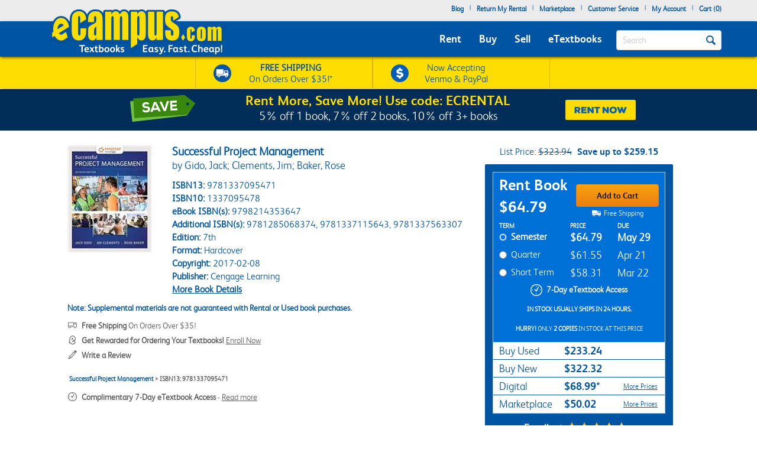

--- FILE ---
content_type: application/javascript; charset=UTF-8
request_url: https://static.sitejabber.com/widget-product-review-page-list/ecampus.com/1?product_id=9781337095471&test=0&widget_version=2&cache_version=1765477402&referrer_url=https%3A%2F%2Fwww.ecampus.com%2Fsuccessful-project-management-7th-gido%2Fbk%2F9781337095471
body_size: 48951
content:
STJRV2.ReviewsWidget.reviewsCallback_1({"html":"<div class=\"stjr-reviews-list\">\n\t\n\t<div\n\t\tclass=\"stjr-product-review-page-widget-review-container  stjr-product-review-page-widget-review-container__first  \"\n\t\trole=\"article\"\n\t\taria-labelledby=\"stjr-review-title-20757740\"\n\t\t \n\t\taria-describedby=\"stjr-review-content-20757740\" \n\t\t\t\t>\n\n\t\t<div class=\"stjr-product-review-page-widget-review-container__inner\">\n\t\t\t<div class=\"stjr:flex stjr:flex-wrap stjr:justify-between stjr:gap-4 stjr:items-center stjr:mb-6\">\n\t\t\t\t<div class=\"stjr:flex stjr:gap-1 stjr:items-center\">\n\t\t\t\t\t<div class=\"stjr:font-normal stjr:text-sm stjr:leading-[160%] stjr:text-[#535353]\">\n\t\t\t\t\t\tStephanie&nbsp;M.\t\t\t\t\t<\/div>\n\t\t\t\t\t\t\t\t\t\t\t<div class=\"stjr:flex stjr:justify-between stjr:gap-1 stjr:items-center\">\n\t\t\t\t\t\t\t<span class=\"stjr-icon stjr-icon__check-circle-filled stjr:text-[#55C03D] stjr:text-base\"><\/span>\n\t\t\t\t\t\t\t<span class=\"stjr:font-normal stjr:text-xs stjr:text-[#7B7B7A]\">\n\t\t\t\t\t\t\t\tVerified Customer\n\t\t\t\t\t\t\t<\/span>\n\t\t\t\t\t\t<\/div>\n\t\t\t\t\t\t\t\t\t<\/div>\n\t\t\t\t<div class=\"stjr:flex stjr:justify-between stjr:gap-1 stjr:items-center\">\n\t\t\t\t\t<span class=\"stjr:text-xs stjr:leading-[100%] stjr:text-[#7B7B7A]\">\n\t\t\t\t\t\tJan 11, 2026\t\t\t\t\t<\/span>\n\t\t\t\t\t\t\t\t\t<\/div>\n\t\t\t<\/div>\n\t\t\t<div class=\"stjr-product-review-page-widget-review__review-info\">\n\t\t\t\t<div class=\"stjr-product-review-page-widget-review__stars\">\n\t\t\t\t\t\t\t\t\t\t\n<div class=\"stars  stars--widgets stars--widgets--medium\" title=\"5.0 star rating\" role=\"img\" aria-label=\"5.0 out of 5 stars\">\n\t\n\t\t\t\t\t<i aria-hidden=\"true\" class=\"star star--medium custom-icon-star2\"><\/i>\n\t\t\t\t\t\t<i aria-hidden=\"true\" class=\"star star--medium custom-icon-star2\"><\/i>\n\t\t\t\t\t\t<i aria-hidden=\"true\" class=\"star star--medium custom-icon-star2\"><\/i>\n\t\t\t\t\t\t<i aria-hidden=\"true\" class=\"star star--medium custom-icon-star2\"><\/i>\n\t\t\t\t\t\t<i aria-hidden=\"true\" class=\"star star--medium custom-icon-star2\"><\/i>\n\t\t\t\n\t\t<\/div>\t\t\t\t\t\t\t\t\t<\/div>\n\n\t\t\t\t<div class=\"stjr-h2 stjr-product-review-page-widget-review__title\" id=\"stjr-review-title-20757740\">\n\t\t\t\t\tIt's great\t\t\t\t<\/div>\n\n\t\t\t\t\n\t\t\t\t\t\t\t\t<p \n\t\t\t\tclass=\"stjr-product-review-page-widget-review__content\"\n\t\t\t\tid=\"stjr-review-content-20757740\"\n\t\t\t\t>\n\t\t\t\t\tBooks are great came on time\t\t\t\t<\/p>\n\t\t\t\t\t\t\t<\/div>\n\n\t\t\t\n\t\t\t\n\t\t\t\n\t\t\t<div class=\"stjr-product-review-page-widget-review__author-info\">\n\t\t\t\t\t\t\t\t\t\t\t\t\t\t\t\t<span id=\"Helpfulf9006f27cbd19406e92887ac31478d75\" class=\"stjr-review-helpful\" data-url=\"https:\/\/www.sitejabber.com\/widget-product-review-vote\/ecampus.com\/20757740\" data-review=\"20757740\" data-object=\"20757740\" data-type=\"r\">\n\t\t\t\t\t<div class=\"helpful_container\" role=\"group\" aria-labelledby=\"helpful-question-20757740\">\n\t\t\t\t\t\t<span id=\"helpful-question-20757740\" class=\"isHelpful\">Was this review helpful?<\/span> \n\t\t\t\t\t\t<span class=\"stjr-work-indicator js-loading isHelpful__loading\" aria-hidden=\"true\"><\/span>\n\t\t\t\t\t\t<div \n\t\t\t\t\t\t\trole=\"button\" \n\t\t\t\t\t\t\tclass=\"helpfulButton js-helpful-button\" \n\t\t\t\t\t\t\taria-label=\"Yes, this review was helpful\"\n\t\t\t\t\t\t\taria-describedby=\"stjr-pos-vote-count-20757740\"\n\t\t\t\t\t\t\ttabindex=\"0\">\n\t\t\t\t\t\t\t<span class=\"helpfulButton__up-icon\" aria-hidden=\"true\"><\/span>\n\t\t\t\t\t\t\t<span class=\"grayArrowLeft\" aria-hidden=\"true\"><\/span>\n\t\t\t\t\t\t\t<span class=\"numHlp\">\n\t\t\t\t\t\t\t\t<span id=\"stjr-pos-vote-count-20757740\" class=\"numHlpIn js-pos-vote-count\" aria-label=\"0 positive votes\">0<\/span>\n\t\t\t\t\t\t\t<\/span>\n\t\t\t\t\t\t<\/div>\n\t\t\t\t\t\t<div \n\t\t\t\t\t\t\trole=\"button\" \n\t\t\t\t\t\t\tclass=\"helpfulButtonNo js-helpful-no-button\" \n\t\t\t\t\t\t\taria-label=\"No, this review was not helpful\"\n\t\t\t\t\t\t\taria-describedby=\"neg-vote-count-20757740\"\n\t\t\t\t\t\t\ttabindex=\"0\">\n\t\t\t\t\t\t\t<span class=\"helpfulButtonNo__down-icon\" aria-hidden=\"true\"><\/span>\n\t\t\t\t\t\t\t<span class=\"grayArrowLeft\" aria-hidden=\"true\"><\/span>\n\t\t\t\t\t\t\t<span class=\"numHlp\">\n\t\t\t\t\t\t\t\t<span id=\"neg-vote-count-20757740\" class=\"numHlpIn js-neg-vote-count\" aria-label=\"0 negative votes\">0<\/span>\n\t\t\t\t\t\t\t<\/span>\n\t\t\t\t\t\t<\/div>\n\t\t\t\t\t<\/div>\n\t\t\t\t<\/span>\n\t\t\t<\/div>\n\t\t<\/div>\n\n\t\t\t\t\n\t\t\n\t<\/div>\n\t\n\t<div\n\t\tclass=\"stjr-product-review-page-widget-review-container    \"\n\t\trole=\"article\"\n\t\taria-labelledby=\"stjr-review-title-20757736\"\n\t\t \n\t\taria-describedby=\"stjr-review-content-20757736\" \n\t\t\t\t>\n\n\t\t<div class=\"stjr-product-review-page-widget-review-container__inner\">\n\t\t\t<div class=\"stjr:flex stjr:flex-wrap stjr:justify-between stjr:gap-4 stjr:items-center stjr:mb-6\">\n\t\t\t\t<div class=\"stjr:flex stjr:gap-1 stjr:items-center\">\n\t\t\t\t\t<div class=\"stjr:font-normal stjr:text-sm stjr:leading-[160%] stjr:text-[#535353]\">\n\t\t\t\t\t\tTia&nbsp;H.\t\t\t\t\t<\/div>\n\t\t\t\t\t\t\t\t\t\t\t<div class=\"stjr:flex stjr:justify-between stjr:gap-1 stjr:items-center\">\n\t\t\t\t\t\t\t<span class=\"stjr-icon stjr-icon__check-circle-filled stjr:text-[#55C03D] stjr:text-base\"><\/span>\n\t\t\t\t\t\t\t<span class=\"stjr:font-normal stjr:text-xs stjr:text-[#7B7B7A]\">\n\t\t\t\t\t\t\t\tVerified Customer\n\t\t\t\t\t\t\t<\/span>\n\t\t\t\t\t\t<\/div>\n\t\t\t\t\t\t\t\t\t<\/div>\n\t\t\t\t<div class=\"stjr:flex stjr:justify-between stjr:gap-1 stjr:items-center\">\n\t\t\t\t\t<span class=\"stjr:text-xs stjr:leading-[100%] stjr:text-[#7B7B7A]\">\n\t\t\t\t\t\tJan 11, 2026\t\t\t\t\t<\/span>\n\t\t\t\t\t\t\t\t\t<\/div>\n\t\t\t<\/div>\n\t\t\t<div class=\"stjr-product-review-page-widget-review__review-info\">\n\t\t\t\t<div class=\"stjr-product-review-page-widget-review__stars\">\n\t\t\t\t\t\t\t\t\t\t\n<div class=\"stars  stars--widgets stars--widgets--medium\" title=\"5.0 star rating\" role=\"img\" aria-label=\"5.0 out of 5 stars\">\n\t\n\t\t\t\t\t<i aria-hidden=\"true\" class=\"star star--medium custom-icon-star2\"><\/i>\n\t\t\t\t\t\t<i aria-hidden=\"true\" class=\"star star--medium custom-icon-star2\"><\/i>\n\t\t\t\t\t\t<i aria-hidden=\"true\" class=\"star star--medium custom-icon-star2\"><\/i>\n\t\t\t\t\t\t<i aria-hidden=\"true\" class=\"star star--medium custom-icon-star2\"><\/i>\n\t\t\t\t\t\t<i aria-hidden=\"true\" class=\"star star--medium custom-icon-star2\"><\/i>\n\t\t\t\n\t\t<\/div>\t\t\t\t\t\t\t\t\t<\/div>\n\n\t\t\t\t<div class=\"stjr-h2 stjr-product-review-page-widget-review__title\" id=\"stjr-review-title-20757736\">\n\t\t\t\t\tQuick shipping\t\t\t\t<\/div>\n\n\t\t\t\t\n\t\t\t\t\t\t\t\t<p \n\t\t\t\tclass=\"stjr-product-review-page-widget-review__content\"\n\t\t\t\tid=\"stjr-review-content-20757736\"\n\t\t\t\t>\n\t\t\t\t\tQuick shipping and product as described\t\t\t\t<\/p>\n\t\t\t\t\t\t\t<\/div>\n\n\t\t\t\n\t\t\t\n\t\t\t\n\t\t\t<div class=\"stjr-product-review-page-widget-review__author-info\">\n\t\t\t\t\t\t\t\t\t\t\t\t\t\t\t\t<span id=\"Helpful74595f5319a1165ac8ba86bb1f975aab\" class=\"stjr-review-helpful\" data-url=\"https:\/\/www.sitejabber.com\/widget-product-review-vote\/ecampus.com\/20757736\" data-review=\"20757736\" data-object=\"20757736\" data-type=\"r\">\n\t\t\t\t\t<div class=\"helpful_container\" role=\"group\" aria-labelledby=\"helpful-question-20757736\">\n\t\t\t\t\t\t<span id=\"helpful-question-20757736\" class=\"isHelpful\">Was this review helpful?<\/span> \n\t\t\t\t\t\t<span class=\"stjr-work-indicator js-loading isHelpful__loading\" aria-hidden=\"true\"><\/span>\n\t\t\t\t\t\t<div \n\t\t\t\t\t\t\trole=\"button\" \n\t\t\t\t\t\t\tclass=\"helpfulButton js-helpful-button\" \n\t\t\t\t\t\t\taria-label=\"Yes, this review was helpful\"\n\t\t\t\t\t\t\taria-describedby=\"stjr-pos-vote-count-20757736\"\n\t\t\t\t\t\t\ttabindex=\"0\">\n\t\t\t\t\t\t\t<span class=\"helpfulButton__up-icon\" aria-hidden=\"true\"><\/span>\n\t\t\t\t\t\t\t<span class=\"grayArrowLeft\" aria-hidden=\"true\"><\/span>\n\t\t\t\t\t\t\t<span class=\"numHlp\">\n\t\t\t\t\t\t\t\t<span id=\"stjr-pos-vote-count-20757736\" class=\"numHlpIn js-pos-vote-count\" aria-label=\"0 positive votes\">0<\/span>\n\t\t\t\t\t\t\t<\/span>\n\t\t\t\t\t\t<\/div>\n\t\t\t\t\t\t<div \n\t\t\t\t\t\t\trole=\"button\" \n\t\t\t\t\t\t\tclass=\"helpfulButtonNo js-helpful-no-button\" \n\t\t\t\t\t\t\taria-label=\"No, this review was not helpful\"\n\t\t\t\t\t\t\taria-describedby=\"neg-vote-count-20757736\"\n\t\t\t\t\t\t\ttabindex=\"0\">\n\t\t\t\t\t\t\t<span class=\"helpfulButtonNo__down-icon\" aria-hidden=\"true\"><\/span>\n\t\t\t\t\t\t\t<span class=\"grayArrowLeft\" aria-hidden=\"true\"><\/span>\n\t\t\t\t\t\t\t<span class=\"numHlp\">\n\t\t\t\t\t\t\t\t<span id=\"neg-vote-count-20757736\" class=\"numHlpIn js-neg-vote-count\" aria-label=\"0 negative votes\">0<\/span>\n\t\t\t\t\t\t\t<\/span>\n\t\t\t\t\t\t<\/div>\n\t\t\t\t\t<\/div>\n\t\t\t\t<\/span>\n\t\t\t<\/div>\n\t\t<\/div>\n\n\t\t\t\t\n\t\t\n\t<\/div>\n\t\n\t<div\n\t\tclass=\"stjr-product-review-page-widget-review-container    \"\n\t\trole=\"article\"\n\t\taria-labelledby=\"stjr-review-title-20757735\"\n\t\t \n\t\taria-describedby=\"stjr-review-content-20757735\" \n\t\t\t\t>\n\n\t\t<div class=\"stjr-product-review-page-widget-review-container__inner\">\n\t\t\t<div class=\"stjr:flex stjr:flex-wrap stjr:justify-between stjr:gap-4 stjr:items-center stjr:mb-6\">\n\t\t\t\t<div class=\"stjr:flex stjr:gap-1 stjr:items-center\">\n\t\t\t\t\t<div class=\"stjr:font-normal stjr:text-sm stjr:leading-[160%] stjr:text-[#535353]\">\n\t\t\t\t\t\tTia&nbsp;H.\t\t\t\t\t<\/div>\n\t\t\t\t\t\t\t\t\t\t\t<div class=\"stjr:flex stjr:justify-between stjr:gap-1 stjr:items-center\">\n\t\t\t\t\t\t\t<span class=\"stjr-icon stjr-icon__check-circle-filled stjr:text-[#55C03D] stjr:text-base\"><\/span>\n\t\t\t\t\t\t\t<span class=\"stjr:font-normal stjr:text-xs stjr:text-[#7B7B7A]\">\n\t\t\t\t\t\t\t\tVerified Customer\n\t\t\t\t\t\t\t<\/span>\n\t\t\t\t\t\t<\/div>\n\t\t\t\t\t\t\t\t\t<\/div>\n\t\t\t\t<div class=\"stjr:flex stjr:justify-between stjr:gap-1 stjr:items-center\">\n\t\t\t\t\t<span class=\"stjr:text-xs stjr:leading-[100%] stjr:text-[#7B7B7A]\">\n\t\t\t\t\t\tJan 11, 2026\t\t\t\t\t<\/span>\n\t\t\t\t\t\t\t\t\t<\/div>\n\t\t\t<\/div>\n\t\t\t<div class=\"stjr-product-review-page-widget-review__review-info\">\n\t\t\t\t<div class=\"stjr-product-review-page-widget-review__stars\">\n\t\t\t\t\t\t\t\t\t\t\n<div class=\"stars  stars--widgets stars--widgets--medium\" title=\"5.0 star rating\" role=\"img\" aria-label=\"5.0 out of 5 stars\">\n\t\n\t\t\t\t\t<i aria-hidden=\"true\" class=\"star star--medium custom-icon-star2\"><\/i>\n\t\t\t\t\t\t<i aria-hidden=\"true\" class=\"star star--medium custom-icon-star2\"><\/i>\n\t\t\t\t\t\t<i aria-hidden=\"true\" class=\"star star--medium custom-icon-star2\"><\/i>\n\t\t\t\t\t\t<i aria-hidden=\"true\" class=\"star star--medium custom-icon-star2\"><\/i>\n\t\t\t\t\t\t<i aria-hidden=\"true\" class=\"star star--medium custom-icon-star2\"><\/i>\n\t\t\t\n\t\t<\/div>\t\t\t\t\t\t\t\t\t<\/div>\n\n\t\t\t\t<div class=\"stjr-h2 stjr-product-review-page-widget-review__title\" id=\"stjr-review-title-20757735\">\n\t\t\t\t\tQuick shipping\t\t\t\t<\/div>\n\n\t\t\t\t\n\t\t\t\t\t\t\t\t<p \n\t\t\t\tclass=\"stjr-product-review-page-widget-review__content\"\n\t\t\t\tid=\"stjr-review-content-20757735\"\n\t\t\t\t>\n\t\t\t\t\tQuock shipping and product as described\t\t\t\t<\/p>\n\t\t\t\t\t\t\t<\/div>\n\n\t\t\t\n\t\t\t\n\t\t\t\n\t\t\t<div class=\"stjr-product-review-page-widget-review__author-info\">\n\t\t\t\t\t\t\t\t\t\t\t\t\t\t\t\t<span id=\"Helpful9766dae0f506b90eb90c00366e11d7cb\" class=\"stjr-review-helpful\" data-url=\"https:\/\/www.sitejabber.com\/widget-product-review-vote\/ecampus.com\/20757735\" data-review=\"20757735\" data-object=\"20757735\" data-type=\"r\">\n\t\t\t\t\t<div class=\"helpful_container\" role=\"group\" aria-labelledby=\"helpful-question-20757735\">\n\t\t\t\t\t\t<span id=\"helpful-question-20757735\" class=\"isHelpful\">Was this review helpful?<\/span> \n\t\t\t\t\t\t<span class=\"stjr-work-indicator js-loading isHelpful__loading\" aria-hidden=\"true\"><\/span>\n\t\t\t\t\t\t<div \n\t\t\t\t\t\t\trole=\"button\" \n\t\t\t\t\t\t\tclass=\"helpfulButton js-helpful-button\" \n\t\t\t\t\t\t\taria-label=\"Yes, this review was helpful\"\n\t\t\t\t\t\t\taria-describedby=\"stjr-pos-vote-count-20757735\"\n\t\t\t\t\t\t\ttabindex=\"0\">\n\t\t\t\t\t\t\t<span class=\"helpfulButton__up-icon\" aria-hidden=\"true\"><\/span>\n\t\t\t\t\t\t\t<span class=\"grayArrowLeft\" aria-hidden=\"true\"><\/span>\n\t\t\t\t\t\t\t<span class=\"numHlp\">\n\t\t\t\t\t\t\t\t<span id=\"stjr-pos-vote-count-20757735\" class=\"numHlpIn js-pos-vote-count\" aria-label=\"0 positive votes\">0<\/span>\n\t\t\t\t\t\t\t<\/span>\n\t\t\t\t\t\t<\/div>\n\t\t\t\t\t\t<div \n\t\t\t\t\t\t\trole=\"button\" \n\t\t\t\t\t\t\tclass=\"helpfulButtonNo js-helpful-no-button\" \n\t\t\t\t\t\t\taria-label=\"No, this review was not helpful\"\n\t\t\t\t\t\t\taria-describedby=\"neg-vote-count-20757735\"\n\t\t\t\t\t\t\ttabindex=\"0\">\n\t\t\t\t\t\t\t<span class=\"helpfulButtonNo__down-icon\" aria-hidden=\"true\"><\/span>\n\t\t\t\t\t\t\t<span class=\"grayArrowLeft\" aria-hidden=\"true\"><\/span>\n\t\t\t\t\t\t\t<span class=\"numHlp\">\n\t\t\t\t\t\t\t\t<span id=\"neg-vote-count-20757735\" class=\"numHlpIn js-neg-vote-count\" aria-label=\"0 negative votes\">0<\/span>\n\t\t\t\t\t\t\t<\/span>\n\t\t\t\t\t\t<\/div>\n\t\t\t\t\t<\/div>\n\t\t\t\t<\/span>\n\t\t\t<\/div>\n\t\t<\/div>\n\n\t\t\t\t\n\t\t\n\t<\/div>\n\t\n\t<div\n\t\tclass=\"stjr-product-review-page-widget-review-container    \"\n\t\trole=\"article\"\n\t\taria-labelledby=\"stjr-review-title-20757726\"\n\t\t \n\t\taria-describedby=\"stjr-review-content-20757726\" \n\t\t\t\t>\n\n\t\t<div class=\"stjr-product-review-page-widget-review-container__inner\">\n\t\t\t<div class=\"stjr:flex stjr:flex-wrap stjr:justify-between stjr:gap-4 stjr:items-center stjr:mb-6\">\n\t\t\t\t<div class=\"stjr:flex stjr:gap-1 stjr:items-center\">\n\t\t\t\t\t<div class=\"stjr:font-normal stjr:text-sm stjr:leading-[160%] stjr:text-[#535353]\">\n\t\t\t\t\t\tKerri&nbsp;M.\t\t\t\t\t<\/div>\n\t\t\t\t\t\t\t\t\t\t\t<div class=\"stjr:flex stjr:justify-between stjr:gap-1 stjr:items-center\">\n\t\t\t\t\t\t\t<span class=\"stjr-icon stjr-icon__check-circle-filled stjr:text-[#55C03D] stjr:text-base\"><\/span>\n\t\t\t\t\t\t\t<span class=\"stjr:font-normal stjr:text-xs stjr:text-[#7B7B7A]\">\n\t\t\t\t\t\t\t\tVerified Customer\n\t\t\t\t\t\t\t<\/span>\n\t\t\t\t\t\t<\/div>\n\t\t\t\t\t\t\t\t\t<\/div>\n\t\t\t\t<div class=\"stjr:flex stjr:justify-between stjr:gap-1 stjr:items-center\">\n\t\t\t\t\t<span class=\"stjr:text-xs stjr:leading-[100%] stjr:text-[#7B7B7A]\">\n\t\t\t\t\t\tJan 11, 2026\t\t\t\t\t<\/span>\n\t\t\t\t\t\t\t\t\t<\/div>\n\t\t\t<\/div>\n\t\t\t<div class=\"stjr-product-review-page-widget-review__review-info\">\n\t\t\t\t<div class=\"stjr-product-review-page-widget-review__stars\">\n\t\t\t\t\t\t\t\t\t\t\n<div class=\"stars  stars--widgets stars--widgets--medium\" title=\"5.0 star rating\" role=\"img\" aria-label=\"5.0 out of 5 stars\">\n\t\n\t\t\t\t\t<i aria-hidden=\"true\" class=\"star star--medium custom-icon-star2\"><\/i>\n\t\t\t\t\t\t<i aria-hidden=\"true\" class=\"star star--medium custom-icon-star2\"><\/i>\n\t\t\t\t\t\t<i aria-hidden=\"true\" class=\"star star--medium custom-icon-star2\"><\/i>\n\t\t\t\t\t\t<i aria-hidden=\"true\" class=\"star star--medium custom-icon-star2\"><\/i>\n\t\t\t\t\t\t<i aria-hidden=\"true\" class=\"star star--medium custom-icon-star2\"><\/i>\n\t\t\t\n\t\t<\/div>\t\t\t\t\t\t\t\t\t<\/div>\n\n\t\t\t\t<div class=\"stjr-h2 stjr-product-review-page-widget-review__title\" id=\"stjr-review-title-20757726\">\n\t\t\t\t\tWhat the Best College Teachers Do\t\t\t\t<\/div>\n\n\t\t\t\t\n\t\t\t\t\t\t\t\t<p \n\t\t\t\tclass=\"stjr-product-review-page-widget-review__content\"\n\t\t\t\tid=\"stjr-review-content-20757726\"\n\t\t\t\t>\n\t\t\t\t\tGood\t\t\t\t<\/p>\n\t\t\t\t\t\t\t<\/div>\n\n\t\t\t\n\t\t\t\n\t\t\t\n\t\t\t<div class=\"stjr-product-review-page-widget-review__author-info\">\n\t\t\t\t\t\t\t\t\t\t\t\t\t\t\t\t<span id=\"Helpful49c83d7042a27cdc3de674e283a08735\" class=\"stjr-review-helpful\" data-url=\"https:\/\/www.sitejabber.com\/widget-product-review-vote\/ecampus.com\/20757726\" data-review=\"20757726\" data-object=\"20757726\" data-type=\"r\">\n\t\t\t\t\t<div class=\"helpful_container\" role=\"group\" aria-labelledby=\"helpful-question-20757726\">\n\t\t\t\t\t\t<span id=\"helpful-question-20757726\" class=\"isHelpful\">Was this review helpful?<\/span> \n\t\t\t\t\t\t<span class=\"stjr-work-indicator js-loading isHelpful__loading\" aria-hidden=\"true\"><\/span>\n\t\t\t\t\t\t<div \n\t\t\t\t\t\t\trole=\"button\" \n\t\t\t\t\t\t\tclass=\"helpfulButton js-helpful-button\" \n\t\t\t\t\t\t\taria-label=\"Yes, this review was helpful\"\n\t\t\t\t\t\t\taria-describedby=\"stjr-pos-vote-count-20757726\"\n\t\t\t\t\t\t\ttabindex=\"0\">\n\t\t\t\t\t\t\t<span class=\"helpfulButton__up-icon\" aria-hidden=\"true\"><\/span>\n\t\t\t\t\t\t\t<span class=\"grayArrowLeft\" aria-hidden=\"true\"><\/span>\n\t\t\t\t\t\t\t<span class=\"numHlp\">\n\t\t\t\t\t\t\t\t<span id=\"stjr-pos-vote-count-20757726\" class=\"numHlpIn js-pos-vote-count\" aria-label=\"0 positive votes\">0<\/span>\n\t\t\t\t\t\t\t<\/span>\n\t\t\t\t\t\t<\/div>\n\t\t\t\t\t\t<div \n\t\t\t\t\t\t\trole=\"button\" \n\t\t\t\t\t\t\tclass=\"helpfulButtonNo js-helpful-no-button\" \n\t\t\t\t\t\t\taria-label=\"No, this review was not helpful\"\n\t\t\t\t\t\t\taria-describedby=\"neg-vote-count-20757726\"\n\t\t\t\t\t\t\ttabindex=\"0\">\n\t\t\t\t\t\t\t<span class=\"helpfulButtonNo__down-icon\" aria-hidden=\"true\"><\/span>\n\t\t\t\t\t\t\t<span class=\"grayArrowLeft\" aria-hidden=\"true\"><\/span>\n\t\t\t\t\t\t\t<span class=\"numHlp\">\n\t\t\t\t\t\t\t\t<span id=\"neg-vote-count-20757726\" class=\"numHlpIn js-neg-vote-count\" aria-label=\"0 negative votes\">0<\/span>\n\t\t\t\t\t\t\t<\/span>\n\t\t\t\t\t\t<\/div>\n\t\t\t\t\t<\/div>\n\t\t\t\t<\/span>\n\t\t\t<\/div>\n\t\t<\/div>\n\n\t\t\t\t\n\t\t\n\t<\/div>\n\t\n\t<div\n\t\tclass=\"stjr-product-review-page-widget-review-container    \"\n\t\trole=\"article\"\n\t\taria-labelledby=\"stjr-review-title-20757668\"\n\t\t \n\t\taria-describedby=\"stjr-review-content-20757668\" \n\t\t\t\t>\n\n\t\t<div class=\"stjr-product-review-page-widget-review-container__inner\">\n\t\t\t<div class=\"stjr:flex stjr:flex-wrap stjr:justify-between stjr:gap-4 stjr:items-center stjr:mb-6\">\n\t\t\t\t<div class=\"stjr:flex stjr:gap-1 stjr:items-center\">\n\t\t\t\t\t<div class=\"stjr:font-normal stjr:text-sm stjr:leading-[160%] stjr:text-[#535353]\">\n\t\t\t\t\t\tAriana&nbsp;A.\t\t\t\t\t<\/div>\n\t\t\t\t\t\t\t\t\t\t\t<div class=\"stjr:flex stjr:justify-between stjr:gap-1 stjr:items-center\">\n\t\t\t\t\t\t\t<span class=\"stjr-icon stjr-icon__check-circle-filled stjr:text-[#55C03D] stjr:text-base\"><\/span>\n\t\t\t\t\t\t\t<span class=\"stjr:font-normal stjr:text-xs stjr:text-[#7B7B7A]\">\n\t\t\t\t\t\t\t\tVerified Customer\n\t\t\t\t\t\t\t<\/span>\n\t\t\t\t\t\t<\/div>\n\t\t\t\t\t\t\t\t\t<\/div>\n\t\t\t\t<div class=\"stjr:flex stjr:justify-between stjr:gap-1 stjr:items-center\">\n\t\t\t\t\t<span class=\"stjr:text-xs stjr:leading-[100%] stjr:text-[#7B7B7A]\">\n\t\t\t\t\t\tJan 10, 2026\t\t\t\t\t<\/span>\n\t\t\t\t\t\t\t\t\t<\/div>\n\t\t\t<\/div>\n\t\t\t<div class=\"stjr-product-review-page-widget-review__review-info\">\n\t\t\t\t<div class=\"stjr-product-review-page-widget-review__stars\">\n\t\t\t\t\t\t\t\t\t\t\n<div class=\"stars  stars--widgets stars--widgets--medium\" title=\"5.0 star rating\" role=\"img\" aria-label=\"5.0 out of 5 stars\">\n\t\n\t\t\t\t\t<i aria-hidden=\"true\" class=\"star star--medium custom-icon-star2\"><\/i>\n\t\t\t\t\t\t<i aria-hidden=\"true\" class=\"star star--medium custom-icon-star2\"><\/i>\n\t\t\t\t\t\t<i aria-hidden=\"true\" class=\"star star--medium custom-icon-star2\"><\/i>\n\t\t\t\t\t\t<i aria-hidden=\"true\" class=\"star star--medium custom-icon-star2\"><\/i>\n\t\t\t\t\t\t<i aria-hidden=\"true\" class=\"star star--medium custom-icon-star2\"><\/i>\n\t\t\t\n\t\t<\/div>\t\t\t\t\t\t\t\t\t<\/div>\n\n\t\t\t\t<div class=\"stjr-h2 stjr-product-review-page-widget-review__title\" id=\"stjr-review-title-20757668\">\n\t\t\t\t\tThis is a wonderful service\t\t\t\t<\/div>\n\n\t\t\t\t\n\t\t\t\t\t\t\t\t<p \n\t\t\t\tclass=\"stjr-product-review-page-widget-review__content\"\n\t\t\t\tid=\"stjr-review-content-20757668\"\n\t\t\t\t>\n\t\t\t\t\tThe book came fast and is exactly what I needed\t\t\t\t<\/p>\n\t\t\t\t\t\t\t<\/div>\n\n\t\t\t\n\t\t\t\n\t\t\t\n\t\t\t<div class=\"stjr-product-review-page-widget-review__author-info\">\n\t\t\t\t\t\t\t\t\t\t\t\t\t\t\t\t<span id=\"Helpfuld25e72cf61dfe144f3820f5095c3d1af\" class=\"stjr-review-helpful\" data-url=\"https:\/\/www.sitejabber.com\/widget-product-review-vote\/ecampus.com\/20757668\" data-review=\"20757668\" data-object=\"20757668\" data-type=\"r\">\n\t\t\t\t\t<div class=\"helpful_container\" role=\"group\" aria-labelledby=\"helpful-question-20757668\">\n\t\t\t\t\t\t<span id=\"helpful-question-20757668\" class=\"isHelpful\">Was this review helpful?<\/span> \n\t\t\t\t\t\t<span class=\"stjr-work-indicator js-loading isHelpful__loading\" aria-hidden=\"true\"><\/span>\n\t\t\t\t\t\t<div \n\t\t\t\t\t\t\trole=\"button\" \n\t\t\t\t\t\t\tclass=\"helpfulButton js-helpful-button\" \n\t\t\t\t\t\t\taria-label=\"Yes, this review was helpful\"\n\t\t\t\t\t\t\taria-describedby=\"stjr-pos-vote-count-20757668\"\n\t\t\t\t\t\t\ttabindex=\"0\">\n\t\t\t\t\t\t\t<span class=\"helpfulButton__up-icon\" aria-hidden=\"true\"><\/span>\n\t\t\t\t\t\t\t<span class=\"grayArrowLeft\" aria-hidden=\"true\"><\/span>\n\t\t\t\t\t\t\t<span class=\"numHlp\">\n\t\t\t\t\t\t\t\t<span id=\"stjr-pos-vote-count-20757668\" class=\"numHlpIn js-pos-vote-count\" aria-label=\"0 positive votes\">0<\/span>\n\t\t\t\t\t\t\t<\/span>\n\t\t\t\t\t\t<\/div>\n\t\t\t\t\t\t<div \n\t\t\t\t\t\t\trole=\"button\" \n\t\t\t\t\t\t\tclass=\"helpfulButtonNo js-helpful-no-button\" \n\t\t\t\t\t\t\taria-label=\"No, this review was not helpful\"\n\t\t\t\t\t\t\taria-describedby=\"neg-vote-count-20757668\"\n\t\t\t\t\t\t\ttabindex=\"0\">\n\t\t\t\t\t\t\t<span class=\"helpfulButtonNo__down-icon\" aria-hidden=\"true\"><\/span>\n\t\t\t\t\t\t\t<span class=\"grayArrowLeft\" aria-hidden=\"true\"><\/span>\n\t\t\t\t\t\t\t<span class=\"numHlp\">\n\t\t\t\t\t\t\t\t<span id=\"neg-vote-count-20757668\" class=\"numHlpIn js-neg-vote-count\" aria-label=\"0 negative votes\">0<\/span>\n\t\t\t\t\t\t\t<\/span>\n\t\t\t\t\t\t<\/div>\n\t\t\t\t\t<\/div>\n\t\t\t\t<\/span>\n\t\t\t<\/div>\n\t\t<\/div>\n\n\t\t\t\t\n\t\t\n\t<\/div>\n\t\n\t<div\n\t\tclass=\"stjr-product-review-page-widget-review-container    \"\n\t\trole=\"article\"\n\t\taria-labelledby=\"stjr-review-title-20757653\"\n\t\t \n\t\taria-describedby=\"stjr-review-content-20757653\" \n\t\t\t\t>\n\n\t\t<div class=\"stjr-product-review-page-widget-review-container__inner\">\n\t\t\t<div class=\"stjr:flex stjr:flex-wrap stjr:justify-between stjr:gap-4 stjr:items-center stjr:mb-6\">\n\t\t\t\t<div class=\"stjr:flex stjr:gap-1 stjr:items-center\">\n\t\t\t\t\t<div class=\"stjr:font-normal stjr:text-sm stjr:leading-[160%] stjr:text-[#535353]\">\n\t\t\t\t\t\tKara&nbsp;T.\t\t\t\t\t<\/div>\n\t\t\t\t\t\t\t\t\t\t\t<div class=\"stjr:flex stjr:justify-between stjr:gap-1 stjr:items-center\">\n\t\t\t\t\t\t\t<span class=\"stjr-icon stjr-icon__check-circle-filled stjr:text-[#55C03D] stjr:text-base\"><\/span>\n\t\t\t\t\t\t\t<span class=\"stjr:font-normal stjr:text-xs stjr:text-[#7B7B7A]\">\n\t\t\t\t\t\t\t\tVerified Customer\n\t\t\t\t\t\t\t<\/span>\n\t\t\t\t\t\t<\/div>\n\t\t\t\t\t\t\t\t\t<\/div>\n\t\t\t\t<div class=\"stjr:flex stjr:justify-between stjr:gap-1 stjr:items-center\">\n\t\t\t\t\t<span class=\"stjr:text-xs stjr:leading-[100%] stjr:text-[#7B7B7A]\">\n\t\t\t\t\t\tJan 10, 2026\t\t\t\t\t<\/span>\n\t\t\t\t\t\t\t\t\t<\/div>\n\t\t\t<\/div>\n\t\t\t<div class=\"stjr-product-review-page-widget-review__review-info\">\n\t\t\t\t<div class=\"stjr-product-review-page-widget-review__stars\">\n\t\t\t\t\t\t\t\t\t\t\n<div class=\"stars  stars--widgets stars--widgets--medium\" title=\"5.0 star rating\" role=\"img\" aria-label=\"5.0 out of 5 stars\">\n\t\n\t\t\t\t\t<i aria-hidden=\"true\" class=\"star star--medium custom-icon-star2\"><\/i>\n\t\t\t\t\t\t<i aria-hidden=\"true\" class=\"star star--medium custom-icon-star2\"><\/i>\n\t\t\t\t\t\t<i aria-hidden=\"true\" class=\"star star--medium custom-icon-star2\"><\/i>\n\t\t\t\t\t\t<i aria-hidden=\"true\" class=\"star star--medium custom-icon-star2\"><\/i>\n\t\t\t\t\t\t<i aria-hidden=\"true\" class=\"star star--medium custom-icon-star2\"><\/i>\n\t\t\t\n\t\t<\/div>\t\t\t\t\t\t\t\t\t<\/div>\n\n\t\t\t\t<div class=\"stjr-h2 stjr-product-review-page-widget-review__title\" id=\"stjr-review-title-20757653\">\n\t\t\t\t\tPathophysio\t\t\t\t<\/div>\n\n\t\t\t\t\n\t\t\t\t\t\t\t\t<p \n\t\t\t\tclass=\"stjr-product-review-page-widget-review__content\"\n\t\t\t\tid=\"stjr-review-content-20757653\"\n\t\t\t\t>\n\t\t\t\t\tThe study of etiology\t\t\t\t<\/p>\n\t\t\t\t\t\t\t<\/div>\n\n\t\t\t\n\t\t\t\n\t\t\t\n\t\t\t<div class=\"stjr-product-review-page-widget-review__author-info\">\n\t\t\t\t\t\t\t\t\t\t\t\t\t\t\t\t<span id=\"Helpfula07a5622f8ec70dec51815f90c7149e7\" class=\"stjr-review-helpful\" data-url=\"https:\/\/www.sitejabber.com\/widget-product-review-vote\/ecampus.com\/20757653\" data-review=\"20757653\" data-object=\"20757653\" data-type=\"r\">\n\t\t\t\t\t<div class=\"helpful_container\" role=\"group\" aria-labelledby=\"helpful-question-20757653\">\n\t\t\t\t\t\t<span id=\"helpful-question-20757653\" class=\"isHelpful\">Was this review helpful?<\/span> \n\t\t\t\t\t\t<span class=\"stjr-work-indicator js-loading isHelpful__loading\" aria-hidden=\"true\"><\/span>\n\t\t\t\t\t\t<div \n\t\t\t\t\t\t\trole=\"button\" \n\t\t\t\t\t\t\tclass=\"helpfulButton js-helpful-button\" \n\t\t\t\t\t\t\taria-label=\"Yes, this review was helpful\"\n\t\t\t\t\t\t\taria-describedby=\"stjr-pos-vote-count-20757653\"\n\t\t\t\t\t\t\ttabindex=\"0\">\n\t\t\t\t\t\t\t<span class=\"helpfulButton__up-icon\" aria-hidden=\"true\"><\/span>\n\t\t\t\t\t\t\t<span class=\"grayArrowLeft\" aria-hidden=\"true\"><\/span>\n\t\t\t\t\t\t\t<span class=\"numHlp\">\n\t\t\t\t\t\t\t\t<span id=\"stjr-pos-vote-count-20757653\" class=\"numHlpIn js-pos-vote-count\" aria-label=\"0 positive votes\">0<\/span>\n\t\t\t\t\t\t\t<\/span>\n\t\t\t\t\t\t<\/div>\n\t\t\t\t\t\t<div \n\t\t\t\t\t\t\trole=\"button\" \n\t\t\t\t\t\t\tclass=\"helpfulButtonNo js-helpful-no-button\" \n\t\t\t\t\t\t\taria-label=\"No, this review was not helpful\"\n\t\t\t\t\t\t\taria-describedby=\"neg-vote-count-20757653\"\n\t\t\t\t\t\t\ttabindex=\"0\">\n\t\t\t\t\t\t\t<span class=\"helpfulButtonNo__down-icon\" aria-hidden=\"true\"><\/span>\n\t\t\t\t\t\t\t<span class=\"grayArrowLeft\" aria-hidden=\"true\"><\/span>\n\t\t\t\t\t\t\t<span class=\"numHlp\">\n\t\t\t\t\t\t\t\t<span id=\"neg-vote-count-20757653\" class=\"numHlpIn js-neg-vote-count\" aria-label=\"0 negative votes\">0<\/span>\n\t\t\t\t\t\t\t<\/span>\n\t\t\t\t\t\t<\/div>\n\t\t\t\t\t<\/div>\n\t\t\t\t<\/span>\n\t\t\t<\/div>\n\t\t<\/div>\n\n\t\t\t\t\n\t\t\n\t<\/div>\n\t\n\t<div\n\t\tclass=\"stjr-product-review-page-widget-review-container    \"\n\t\trole=\"article\"\n\t\taria-labelledby=\"stjr-review-title-20757631\"\n\t\t\t\t>\n\n\t\t<div class=\"stjr-product-review-page-widget-review-container__inner\">\n\t\t\t<div class=\"stjr:flex stjr:flex-wrap stjr:justify-between stjr:gap-4 stjr:items-center stjr:mb-6\">\n\t\t\t\t<div class=\"stjr:flex stjr:gap-1 stjr:items-center\">\n\t\t\t\t\t<div class=\"stjr:font-normal stjr:text-sm stjr:leading-[160%] stjr:text-[#535353]\">\n\t\t\t\t\t\tMichael&nbsp;C.\t\t\t\t\t<\/div>\n\t\t\t\t\t\t\t\t\t\t\t<div class=\"stjr:flex stjr:justify-between stjr:gap-1 stjr:items-center\">\n\t\t\t\t\t\t\t<span class=\"stjr-icon stjr-icon__check-circle-filled stjr:text-[#55C03D] stjr:text-base\"><\/span>\n\t\t\t\t\t\t\t<span class=\"stjr:font-normal stjr:text-xs stjr:text-[#7B7B7A]\">\n\t\t\t\t\t\t\t\tVerified Customer\n\t\t\t\t\t\t\t<\/span>\n\t\t\t\t\t\t<\/div>\n\t\t\t\t\t\t\t\t\t<\/div>\n\t\t\t\t<div class=\"stjr:flex stjr:justify-between stjr:gap-1 stjr:items-center\">\n\t\t\t\t\t<span class=\"stjr:text-xs stjr:leading-[100%] stjr:text-[#7B7B7A]\">\n\t\t\t\t\t\tJan 10, 2026\t\t\t\t\t<\/span>\n\t\t\t\t\t\t\t\t\t<\/div>\n\t\t\t<\/div>\n\t\t\t<div class=\"stjr-product-review-page-widget-review__review-info\">\n\t\t\t\t<div class=\"stjr-product-review-page-widget-review__stars\">\n\t\t\t\t\t\t\t\t\t\t\n<div class=\"stars  stars--widgets stars--widgets--medium\" title=\"5.0 star rating\" role=\"img\" aria-label=\"5.0 out of 5 stars\">\n\t\n\t\t\t\t\t<i aria-hidden=\"true\" class=\"star star--medium custom-icon-star2\"><\/i>\n\t\t\t\t\t\t<i aria-hidden=\"true\" class=\"star star--medium custom-icon-star2\"><\/i>\n\t\t\t\t\t\t<i aria-hidden=\"true\" class=\"star star--medium custom-icon-star2\"><\/i>\n\t\t\t\t\t\t<i aria-hidden=\"true\" class=\"star star--medium custom-icon-star2\"><\/i>\n\t\t\t\t\t\t<i aria-hidden=\"true\" class=\"star star--medium custom-icon-star2\"><\/i>\n\t\t\t\n\t\t<\/div>\t\t\t\t\t\t\t\t\t<\/div>\n\n\t\t\t\t<div class=\"stjr-h2 stjr-product-review-page-widget-review__title\" id=\"stjr-review-title-20757631\">\n\t\t\t\t\tGreat\t\t\t\t<\/div>\n\n\t\t\t\t\n\t\t\t\t\t\t\t<\/div>\n\n\t\t\t\n\t\t\t\n\t\t\t\n\t\t\t<div class=\"stjr-product-review-page-widget-review__author-info\">\n\t\t\t\t\t\t\t\t\t\t\t\t\t\t\t\t<span id=\"Helpful3db74dd15c37f66be5853ff9cc07bd1b\" class=\"stjr-review-helpful\" data-url=\"https:\/\/www.sitejabber.com\/widget-product-review-vote\/ecampus.com\/20757631\" data-review=\"20757631\" data-object=\"20757631\" data-type=\"r\">\n\t\t\t\t\t<div class=\"helpful_container\" role=\"group\" aria-labelledby=\"helpful-question-20757631\">\n\t\t\t\t\t\t<span id=\"helpful-question-20757631\" class=\"isHelpful\">Was this review helpful?<\/span> \n\t\t\t\t\t\t<span class=\"stjr-work-indicator js-loading isHelpful__loading\" aria-hidden=\"true\"><\/span>\n\t\t\t\t\t\t<div \n\t\t\t\t\t\t\trole=\"button\" \n\t\t\t\t\t\t\tclass=\"helpfulButton js-helpful-button\" \n\t\t\t\t\t\t\taria-label=\"Yes, this review was helpful\"\n\t\t\t\t\t\t\taria-describedby=\"stjr-pos-vote-count-20757631\"\n\t\t\t\t\t\t\ttabindex=\"0\">\n\t\t\t\t\t\t\t<span class=\"helpfulButton__up-icon\" aria-hidden=\"true\"><\/span>\n\t\t\t\t\t\t\t<span class=\"grayArrowLeft\" aria-hidden=\"true\"><\/span>\n\t\t\t\t\t\t\t<span class=\"numHlp\">\n\t\t\t\t\t\t\t\t<span id=\"stjr-pos-vote-count-20757631\" class=\"numHlpIn js-pos-vote-count\" aria-label=\"0 positive votes\">0<\/span>\n\t\t\t\t\t\t\t<\/span>\n\t\t\t\t\t\t<\/div>\n\t\t\t\t\t\t<div \n\t\t\t\t\t\t\trole=\"button\" \n\t\t\t\t\t\t\tclass=\"helpfulButtonNo js-helpful-no-button\" \n\t\t\t\t\t\t\taria-label=\"No, this review was not helpful\"\n\t\t\t\t\t\t\taria-describedby=\"neg-vote-count-20757631\"\n\t\t\t\t\t\t\ttabindex=\"0\">\n\t\t\t\t\t\t\t<span class=\"helpfulButtonNo__down-icon\" aria-hidden=\"true\"><\/span>\n\t\t\t\t\t\t\t<span class=\"grayArrowLeft\" aria-hidden=\"true\"><\/span>\n\t\t\t\t\t\t\t<span class=\"numHlp\">\n\t\t\t\t\t\t\t\t<span id=\"neg-vote-count-20757631\" class=\"numHlpIn js-neg-vote-count\" aria-label=\"0 negative votes\">0<\/span>\n\t\t\t\t\t\t\t<\/span>\n\t\t\t\t\t\t<\/div>\n\t\t\t\t\t<\/div>\n\t\t\t\t<\/span>\n\t\t\t<\/div>\n\t\t<\/div>\n\n\t\t\t\t\n\t\t\n\t<\/div>\n\t\n\t<div\n\t\tclass=\"stjr-product-review-page-widget-review-container    \"\n\t\trole=\"article\"\n\t\taria-labelledby=\"stjr-review-title-20757629\"\n\t\t \n\t\taria-describedby=\"stjr-review-content-20757629\" \n\t\t\t\t>\n\n\t\t<div class=\"stjr-product-review-page-widget-review-container__inner\">\n\t\t\t<div class=\"stjr:flex stjr:flex-wrap stjr:justify-between stjr:gap-4 stjr:items-center stjr:mb-6\">\n\t\t\t\t<div class=\"stjr:flex stjr:gap-1 stjr:items-center\">\n\t\t\t\t\t<div class=\"stjr:font-normal stjr:text-sm stjr:leading-[160%] stjr:text-[#535353]\">\n\t\t\t\t\t\tMichael&nbsp;C.\t\t\t\t\t<\/div>\n\t\t\t\t\t\t\t\t\t\t\t<div class=\"stjr:flex stjr:justify-between stjr:gap-1 stjr:items-center\">\n\t\t\t\t\t\t\t<span class=\"stjr-icon stjr-icon__check-circle-filled stjr:text-[#55C03D] stjr:text-base\"><\/span>\n\t\t\t\t\t\t\t<span class=\"stjr:font-normal stjr:text-xs stjr:text-[#7B7B7A]\">\n\t\t\t\t\t\t\t\tVerified Customer\n\t\t\t\t\t\t\t<\/span>\n\t\t\t\t\t\t<\/div>\n\t\t\t\t\t\t\t\t\t<\/div>\n\t\t\t\t<div class=\"stjr:flex stjr:justify-between stjr:gap-1 stjr:items-center\">\n\t\t\t\t\t<span class=\"stjr:text-xs stjr:leading-[100%] stjr:text-[#7B7B7A]\">\n\t\t\t\t\t\tJan 10, 2026\t\t\t\t\t<\/span>\n\t\t\t\t\t\t\t\t\t<\/div>\n\t\t\t<\/div>\n\t\t\t<div class=\"stjr-product-review-page-widget-review__review-info\">\n\t\t\t\t<div class=\"stjr-product-review-page-widget-review__stars\">\n\t\t\t\t\t\t\t\t\t\t\n<div class=\"stars  stars--widgets stars--widgets--medium\" title=\"4.0 star rating\" role=\"img\" aria-label=\"4.0 out of 5 stars\">\n\t\n\t\t\t\t\t<i aria-hidden=\"true\" class=\"star star--medium custom-icon-star2\"><\/i>\n\t\t\t\t\t\t<i aria-hidden=\"true\" class=\"star star--medium custom-icon-star2\"><\/i>\n\t\t\t\t\t\t<i aria-hidden=\"true\" class=\"star star--medium custom-icon-star2\"><\/i>\n\t\t\t\t\t\t<i aria-hidden=\"true\" class=\"star star--medium custom-icon-star2\"><\/i>\n\t\t\t\t\t\t<i aria-hidden=\"true\" class=\"star star--medium custom-icon-star2-empty\"><\/i>\n\t\t\t\n\t\t<\/div>\t\t\t\t\t\t\t\t\t<\/div>\n\n\t\t\t\t<div class=\"stjr-h2 stjr-product-review-page-widget-review__title\" id=\"stjr-review-title-20757629\">\n\t\t\t\t\tFalls apart\t\t\t\t<\/div>\n\n\t\t\t\t\n\t\t\t\t\t\t\t\t<p \n\t\t\t\tclass=\"stjr-product-review-page-widget-review__content\"\n\t\t\t\tid=\"stjr-review-content-20757629\"\n\t\t\t\t>\n\t\t\t\t\tThe pages come out easy\t\t\t\t<\/p>\n\t\t\t\t\t\t\t<\/div>\n\n\t\t\t\n\t\t\t\n\t\t\t\n\t\t\t<div class=\"stjr-product-review-page-widget-review__author-info\">\n\t\t\t\t\t\t\t\t\t\t\t\t\t\t\t\t<span id=\"Helpful7277864d98a39bc94b02a3cac2952351\" class=\"stjr-review-helpful\" data-url=\"https:\/\/www.sitejabber.com\/widget-product-review-vote\/ecampus.com\/20757629\" data-review=\"20757629\" data-object=\"20757629\" data-type=\"r\">\n\t\t\t\t\t<div class=\"helpful_container\" role=\"group\" aria-labelledby=\"helpful-question-20757629\">\n\t\t\t\t\t\t<span id=\"helpful-question-20757629\" class=\"isHelpful\">Was this review helpful?<\/span> \n\t\t\t\t\t\t<span class=\"stjr-work-indicator js-loading isHelpful__loading\" aria-hidden=\"true\"><\/span>\n\t\t\t\t\t\t<div \n\t\t\t\t\t\t\trole=\"button\" \n\t\t\t\t\t\t\tclass=\"helpfulButton js-helpful-button\" \n\t\t\t\t\t\t\taria-label=\"Yes, this review was helpful\"\n\t\t\t\t\t\t\taria-describedby=\"stjr-pos-vote-count-20757629\"\n\t\t\t\t\t\t\ttabindex=\"0\">\n\t\t\t\t\t\t\t<span class=\"helpfulButton__up-icon\" aria-hidden=\"true\"><\/span>\n\t\t\t\t\t\t\t<span class=\"grayArrowLeft\" aria-hidden=\"true\"><\/span>\n\t\t\t\t\t\t\t<span class=\"numHlp\">\n\t\t\t\t\t\t\t\t<span id=\"stjr-pos-vote-count-20757629\" class=\"numHlpIn js-pos-vote-count\" aria-label=\"0 positive votes\">0<\/span>\n\t\t\t\t\t\t\t<\/span>\n\t\t\t\t\t\t<\/div>\n\t\t\t\t\t\t<div \n\t\t\t\t\t\t\trole=\"button\" \n\t\t\t\t\t\t\tclass=\"helpfulButtonNo js-helpful-no-button\" \n\t\t\t\t\t\t\taria-label=\"No, this review was not helpful\"\n\t\t\t\t\t\t\taria-describedby=\"neg-vote-count-20757629\"\n\t\t\t\t\t\t\ttabindex=\"0\">\n\t\t\t\t\t\t\t<span class=\"helpfulButtonNo__down-icon\" aria-hidden=\"true\"><\/span>\n\t\t\t\t\t\t\t<span class=\"grayArrowLeft\" aria-hidden=\"true\"><\/span>\n\t\t\t\t\t\t\t<span class=\"numHlp\">\n\t\t\t\t\t\t\t\t<span id=\"neg-vote-count-20757629\" class=\"numHlpIn js-neg-vote-count\" aria-label=\"0 negative votes\">0<\/span>\n\t\t\t\t\t\t\t<\/span>\n\t\t\t\t\t\t<\/div>\n\t\t\t\t\t<\/div>\n\t\t\t\t<\/span>\n\t\t\t<\/div>\n\t\t<\/div>\n\n\t\t\t\t\n\t\t\n\t<\/div>\n\t\n\t<div\n\t\tclass=\"stjr-product-review-page-widget-review-container    \"\n\t\trole=\"article\"\n\t\taria-labelledby=\"stjr-review-title-20757593\"\n\t\t \n\t\taria-describedby=\"stjr-review-content-20757593\" \n\t\t\t\t>\n\n\t\t<div class=\"stjr-product-review-page-widget-review-container__inner\">\n\t\t\t<div class=\"stjr:flex stjr:flex-wrap stjr:justify-between stjr:gap-4 stjr:items-center stjr:mb-6\">\n\t\t\t\t<div class=\"stjr:flex stjr:gap-1 stjr:items-center\">\n\t\t\t\t\t<div class=\"stjr:font-normal stjr:text-sm stjr:leading-[160%] stjr:text-[#535353]\">\n\t\t\t\t\t\tAlianys&nbsp;O.\t\t\t\t\t<\/div>\n\t\t\t\t\t\t\t\t\t\t\t<div class=\"stjr:flex stjr:justify-between stjr:gap-1 stjr:items-center\">\n\t\t\t\t\t\t\t<span class=\"stjr-icon stjr-icon__check-circle-filled stjr:text-[#55C03D] stjr:text-base\"><\/span>\n\t\t\t\t\t\t\t<span class=\"stjr:font-normal stjr:text-xs stjr:text-[#7B7B7A]\">\n\t\t\t\t\t\t\t\tVerified Customer\n\t\t\t\t\t\t\t<\/span>\n\t\t\t\t\t\t<\/div>\n\t\t\t\t\t\t\t\t\t<\/div>\n\t\t\t\t<div class=\"stjr:flex stjr:justify-between stjr:gap-1 stjr:items-center\">\n\t\t\t\t\t<span class=\"stjr:text-xs stjr:leading-[100%] stjr:text-[#7B7B7A]\">\n\t\t\t\t\t\tJan 10, 2026\t\t\t\t\t<\/span>\n\t\t\t\t\t\t\t\t\t<\/div>\n\t\t\t<\/div>\n\t\t\t<div class=\"stjr-product-review-page-widget-review__review-info\">\n\t\t\t\t<div class=\"stjr-product-review-page-widget-review__stars\">\n\t\t\t\t\t\t\t\t\t\t\n<div class=\"stars  stars--widgets stars--widgets--medium\" title=\"4.0 star rating\" role=\"img\" aria-label=\"4.0 out of 5 stars\">\n\t\n\t\t\t\t\t<i aria-hidden=\"true\" class=\"star star--medium custom-icon-star2\"><\/i>\n\t\t\t\t\t\t<i aria-hidden=\"true\" class=\"star star--medium custom-icon-star2\"><\/i>\n\t\t\t\t\t\t<i aria-hidden=\"true\" class=\"star star--medium custom-icon-star2\"><\/i>\n\t\t\t\t\t\t<i aria-hidden=\"true\" class=\"star star--medium custom-icon-star2\"><\/i>\n\t\t\t\t\t\t<i aria-hidden=\"true\" class=\"star star--medium custom-icon-star2-empty\"><\/i>\n\t\t\t\n\t\t<\/div>\t\t\t\t\t\t\t\t\t<\/div>\n\n\t\t\t\t<div class=\"stjr-h2 stjr-product-review-page-widget-review__title\" id=\"stjr-review-title-20757593\">\n\t\t\t\t\tConstitutional Law for Changing America\t\t\t\t<\/div>\n\n\t\t\t\t\n\t\t\t\t\t\t\t\t<p \n\t\t\t\tclass=\"stjr-product-review-page-widget-review__content\"\n\t\t\t\tid=\"stjr-review-content-20757593\"\n\t\t\t\t>\n\t\t\t\t\tI received my book on time and in good conditions.\t\t\t\t<\/p>\n\t\t\t\t\t\t\t<\/div>\n\n\t\t\t\n\t\t\t\n\t\t\t\n\t\t\t<div class=\"stjr-product-review-page-widget-review__author-info\">\n\t\t\t\t\t\t\t\t\t\t\t\t\t\t\t\t<span id=\"Helpfulbdf80ea10b9bb2cff9c2b2d3f095d390\" class=\"stjr-review-helpful\" data-url=\"https:\/\/www.sitejabber.com\/widget-product-review-vote\/ecampus.com\/20757593\" data-review=\"20757593\" data-object=\"20757593\" data-type=\"r\">\n\t\t\t\t\t<div class=\"helpful_container\" role=\"group\" aria-labelledby=\"helpful-question-20757593\">\n\t\t\t\t\t\t<span id=\"helpful-question-20757593\" class=\"isHelpful\">Was this review helpful?<\/span> \n\t\t\t\t\t\t<span class=\"stjr-work-indicator js-loading isHelpful__loading\" aria-hidden=\"true\"><\/span>\n\t\t\t\t\t\t<div \n\t\t\t\t\t\t\trole=\"button\" \n\t\t\t\t\t\t\tclass=\"helpfulButton js-helpful-button\" \n\t\t\t\t\t\t\taria-label=\"Yes, this review was helpful\"\n\t\t\t\t\t\t\taria-describedby=\"stjr-pos-vote-count-20757593\"\n\t\t\t\t\t\t\ttabindex=\"0\">\n\t\t\t\t\t\t\t<span class=\"helpfulButton__up-icon\" aria-hidden=\"true\"><\/span>\n\t\t\t\t\t\t\t<span class=\"grayArrowLeft\" aria-hidden=\"true\"><\/span>\n\t\t\t\t\t\t\t<span class=\"numHlp\">\n\t\t\t\t\t\t\t\t<span id=\"stjr-pos-vote-count-20757593\" class=\"numHlpIn js-pos-vote-count\" aria-label=\"0 positive votes\">0<\/span>\n\t\t\t\t\t\t\t<\/span>\n\t\t\t\t\t\t<\/div>\n\t\t\t\t\t\t<div \n\t\t\t\t\t\t\trole=\"button\" \n\t\t\t\t\t\t\tclass=\"helpfulButtonNo js-helpful-no-button\" \n\t\t\t\t\t\t\taria-label=\"No, this review was not helpful\"\n\t\t\t\t\t\t\taria-describedby=\"neg-vote-count-20757593\"\n\t\t\t\t\t\t\ttabindex=\"0\">\n\t\t\t\t\t\t\t<span class=\"helpfulButtonNo__down-icon\" aria-hidden=\"true\"><\/span>\n\t\t\t\t\t\t\t<span class=\"grayArrowLeft\" aria-hidden=\"true\"><\/span>\n\t\t\t\t\t\t\t<span class=\"numHlp\">\n\t\t\t\t\t\t\t\t<span id=\"neg-vote-count-20757593\" class=\"numHlpIn js-neg-vote-count\" aria-label=\"1 negative votes\">1<\/span>\n\t\t\t\t\t\t\t<\/span>\n\t\t\t\t\t\t<\/div>\n\t\t\t\t\t<\/div>\n\t\t\t\t<\/span>\n\t\t\t<\/div>\n\t\t<\/div>\n\n\t\t\t\t\n\t\t\n\t<\/div>\n\t\n\t<div\n\t\tclass=\"stjr-product-review-page-widget-review-container    \"\n\t\trole=\"article\"\n\t\taria-labelledby=\"stjr-review-title-20757497\"\n\t\t \n\t\taria-describedby=\"stjr-review-content-20757497\" \n\t\t\t\t>\n\n\t\t<div class=\"stjr-product-review-page-widget-review-container__inner\">\n\t\t\t<div class=\"stjr:flex stjr:flex-wrap stjr:justify-between stjr:gap-4 stjr:items-center stjr:mb-6\">\n\t\t\t\t<div class=\"stjr:flex stjr:gap-1 stjr:items-center\">\n\t\t\t\t\t<div class=\"stjr:font-normal stjr:text-sm stjr:leading-[160%] stjr:text-[#535353]\">\n\t\t\t\t\t\tAlex&nbsp;D.\t\t\t\t\t<\/div>\n\t\t\t\t\t\t\t\t\t\t\t<div class=\"stjr:flex stjr:justify-between stjr:gap-1 stjr:items-center\">\n\t\t\t\t\t\t\t<span class=\"stjr-icon stjr-icon__check-circle-filled stjr:text-[#55C03D] stjr:text-base\"><\/span>\n\t\t\t\t\t\t\t<span class=\"stjr:font-normal stjr:text-xs stjr:text-[#7B7B7A]\">\n\t\t\t\t\t\t\t\tVerified Customer\n\t\t\t\t\t\t\t<\/span>\n\t\t\t\t\t\t<\/div>\n\t\t\t\t\t\t\t\t\t<\/div>\n\t\t\t\t<div class=\"stjr:flex stjr:justify-between stjr:gap-1 stjr:items-center\">\n\t\t\t\t\t<span class=\"stjr:text-xs stjr:leading-[100%] stjr:text-[#7B7B7A]\">\n\t\t\t\t\t\tJan 9, 2026\t\t\t\t\t<\/span>\n\t\t\t\t\t\t\t\t\t<\/div>\n\t\t\t<\/div>\n\t\t\t<div class=\"stjr-product-review-page-widget-review__review-info\">\n\t\t\t\t<div class=\"stjr-product-review-page-widget-review__stars\">\n\t\t\t\t\t\t\t\t\t\t\n<div class=\"stars  stars--widgets stars--widgets--medium\" title=\"4.0 star rating\" role=\"img\" aria-label=\"4.0 out of 5 stars\">\n\t\n\t\t\t\t\t<i aria-hidden=\"true\" class=\"star star--medium custom-icon-star2\"><\/i>\n\t\t\t\t\t\t<i aria-hidden=\"true\" class=\"star star--medium custom-icon-star2\"><\/i>\n\t\t\t\t\t\t<i aria-hidden=\"true\" class=\"star star--medium custom-icon-star2\"><\/i>\n\t\t\t\t\t\t<i aria-hidden=\"true\" class=\"star star--medium custom-icon-star2\"><\/i>\n\t\t\t\t\t\t<i aria-hidden=\"true\" class=\"star star--medium custom-icon-star2-empty\"><\/i>\n\t\t\t\n\t\t<\/div>\t\t\t\t\t\t\t\t\t<\/div>\n\n\t\t\t\t<div class=\"stjr-h2 stjr-product-review-page-widget-review__title\" id=\"stjr-review-title-20757497\">\n\t\t\t\t\tMy Review\t\t\t\t<\/div>\n\n\t\t\t\t\n\t\t\t\t\t\t\t\t<p \n\t\t\t\tclass=\"stjr-product-review-page-widget-review__content\"\n\t\t\t\tid=\"stjr-review-content-20757497\"\n\t\t\t\t>\n\t\t\t\t\tExactly what I ordered\t\t\t\t<\/p>\n\t\t\t\t\t\t\t<\/div>\n\n\t\t\t\n\t\t\t\n\t\t\t\n\t\t\t<div class=\"stjr-product-review-page-widget-review__author-info\">\n\t\t\t\t\t\t\t\t\t\t\t\t\t\t\t\t<span id=\"Helpfuld1c71c43fbdf15c350cb6deb21c0d210\" class=\"stjr-review-helpful\" data-url=\"https:\/\/www.sitejabber.com\/widget-product-review-vote\/ecampus.com\/20757497\" data-review=\"20757497\" data-object=\"20757497\" data-type=\"r\">\n\t\t\t\t\t<div class=\"helpful_container\" role=\"group\" aria-labelledby=\"helpful-question-20757497\">\n\t\t\t\t\t\t<span id=\"helpful-question-20757497\" class=\"isHelpful\">Was this review helpful?<\/span> \n\t\t\t\t\t\t<span class=\"stjr-work-indicator js-loading isHelpful__loading\" aria-hidden=\"true\"><\/span>\n\t\t\t\t\t\t<div \n\t\t\t\t\t\t\trole=\"button\" \n\t\t\t\t\t\t\tclass=\"helpfulButton js-helpful-button\" \n\t\t\t\t\t\t\taria-label=\"Yes, this review was helpful\"\n\t\t\t\t\t\t\taria-describedby=\"stjr-pos-vote-count-20757497\"\n\t\t\t\t\t\t\ttabindex=\"0\">\n\t\t\t\t\t\t\t<span class=\"helpfulButton__up-icon\" aria-hidden=\"true\"><\/span>\n\t\t\t\t\t\t\t<span class=\"grayArrowLeft\" aria-hidden=\"true\"><\/span>\n\t\t\t\t\t\t\t<span class=\"numHlp\">\n\t\t\t\t\t\t\t\t<span id=\"stjr-pos-vote-count-20757497\" class=\"numHlpIn js-pos-vote-count\" aria-label=\"0 positive votes\">0<\/span>\n\t\t\t\t\t\t\t<\/span>\n\t\t\t\t\t\t<\/div>\n\t\t\t\t\t\t<div \n\t\t\t\t\t\t\trole=\"button\" \n\t\t\t\t\t\t\tclass=\"helpfulButtonNo js-helpful-no-button\" \n\t\t\t\t\t\t\taria-label=\"No, this review was not helpful\"\n\t\t\t\t\t\t\taria-describedby=\"neg-vote-count-20757497\"\n\t\t\t\t\t\t\ttabindex=\"0\">\n\t\t\t\t\t\t\t<span class=\"helpfulButtonNo__down-icon\" aria-hidden=\"true\"><\/span>\n\t\t\t\t\t\t\t<span class=\"grayArrowLeft\" aria-hidden=\"true\"><\/span>\n\t\t\t\t\t\t\t<span class=\"numHlp\">\n\t\t\t\t\t\t\t\t<span id=\"neg-vote-count-20757497\" class=\"numHlpIn js-neg-vote-count\" aria-label=\"0 negative votes\">0<\/span>\n\t\t\t\t\t\t\t<\/span>\n\t\t\t\t\t\t<\/div>\n\t\t\t\t\t<\/div>\n\t\t\t\t<\/span>\n\t\t\t<\/div>\n\t\t<\/div>\n\n\t\t\t\t\n\t\t\n\t<\/div>\n\t<\/div>\n\t<div class=\"stjr-review-page-pagination\">\n\t\t<div class=\"stjr-review-page-pagination__previous\">\n\t\t\t<span class=\"stjr-review-page-pagination__link--disabled\">Previous<\/span>\t\t<\/div>\n\t\t<div class=\"stjr-review-page-pagination__numbers\">\n\t\t\t<span class=\"stjr-review-page-pagination__link--current\">1<\/span><span class=\"stjr-review-page-pagination__link\"><a href=\"https:\/\/www.sitejabber.com\/widget-product-review-page-list\/ecampus.com\/1?page=2&amp;sort=published&amp;direction=DESC&amp;product_id=9781337095471&amp;test=0&amp;widget_version=2&amp;cache_version=1765477402&amp;referrer_url=https:\/www.ecampus.com\/successful-project-management-7th-gido\/bk\/9781337095471\" class=\"stjr-review-page-pagination__link__link\">2<\/a><\/span><span class=\"stjr-review-page-pagination__link\"><a href=\"https:\/\/www.sitejabber.com\/widget-product-review-page-list\/ecampus.com\/1?page=3&amp;sort=published&amp;direction=DESC&amp;product_id=9781337095471&amp;test=0&amp;widget_version=2&amp;cache_version=1765477402&amp;referrer_url=https:\/www.ecampus.com\/successful-project-management-7th-gido\/bk\/9781337095471\" class=\"stjr-review-page-pagination__link__link\">3<\/a><\/span><span class=\"stjr-review-page-pagination__link\"><a href=\"https:\/\/www.sitejabber.com\/widget-product-review-page-list\/ecampus.com\/1?page=4&amp;sort=published&amp;direction=DESC&amp;product_id=9781337095471&amp;test=0&amp;widget_version=2&amp;cache_version=1765477402&amp;referrer_url=https:\/www.ecampus.com\/successful-project-management-7th-gido\/bk\/9781337095471\" class=\"stjr-review-page-pagination__link__link\">4<\/a><\/span><span class=\"stjr-review-page-pagination__link\"><a href=\"https:\/\/www.sitejabber.com\/widget-product-review-page-list\/ecampus.com\/1?page=5&amp;sort=published&amp;direction=DESC&amp;product_id=9781337095471&amp;test=0&amp;widget_version=2&amp;cache_version=1765477402&amp;referrer_url=https:\/www.ecampus.com\/successful-project-management-7th-gido\/bk\/9781337095471\" class=\"stjr-review-page-pagination__link__link\">5<\/a><\/span><span class=\"stjr-review-page-pagination__link\"><a href=\"https:\/\/www.sitejabber.com\/widget-product-review-page-list\/ecampus.com\/1?page=6&amp;sort=published&amp;direction=DESC&amp;product_id=9781337095471&amp;test=0&amp;widget_version=2&amp;cache_version=1765477402&amp;referrer_url=https:\/www.ecampus.com\/successful-project-management-7th-gido\/bk\/9781337095471\" class=\"stjr-review-page-pagination__link__link\">6<\/a><\/span><span class=\"stjr-review-page-pagination__link stjr-review-page-pagination__link--ellipsis\">...<\/span><span class=\"stjr-review-page-pagination__link\"><a href=\"https:\/\/www.sitejabber.com\/widget-product-review-page-list\/ecampus.com\/1?page=197&amp;sort=published&amp;direction=DESC&amp;product_id=9781337095471&amp;test=0&amp;widget_version=2&amp;cache_version=1765477402&amp;referrer_url=https:\/www.ecampus.com\/successful-project-management-7th-gido\/bk\/9781337095471\" class=\"stjr-review-page-pagination__link__link\">197<\/a><\/span>\t\t<\/div>\n\t\t<div class=\"stjr-review-page-pagination__next\">\n\t\t\t<span><a href=\"https:\/\/www.sitejabber.com\/widget-product-review-page-list\/ecampus.com\/1?page=2&amp;sort=published&amp;direction=DESC&amp;product_id=9781337095471&amp;test=0&amp;widget_version=2&amp;cache_version=1765477402&amp;referrer_url=https:\/www.ecampus.com\/successful-project-management-7th-gido\/bk\/9781337095471\" class=\"stjr-review-page-pagination__link\">Next<\/a><\/span>\t\t<\/div>\n\t<\/div>\n<script>loadjsReady({\n\t\t\t\t\t\tevent: 'app',\n\t\t\t\t\t\tchecker: function() {\n\t\t\t\t\t\t\treturn typeof app === \"undefined\" || typeof app.paginationSpanClick === \"undefined\";\n\t\t\t\t\t\t},\n\t\t\t\t\t\tcallback: function() {\n\t\t\t\t\t\t\tapp.paginationSpanClick('redirect');\n\t\t\t\t\t\t}\n\t\t\t\t\t})<\/script>","empty":false});